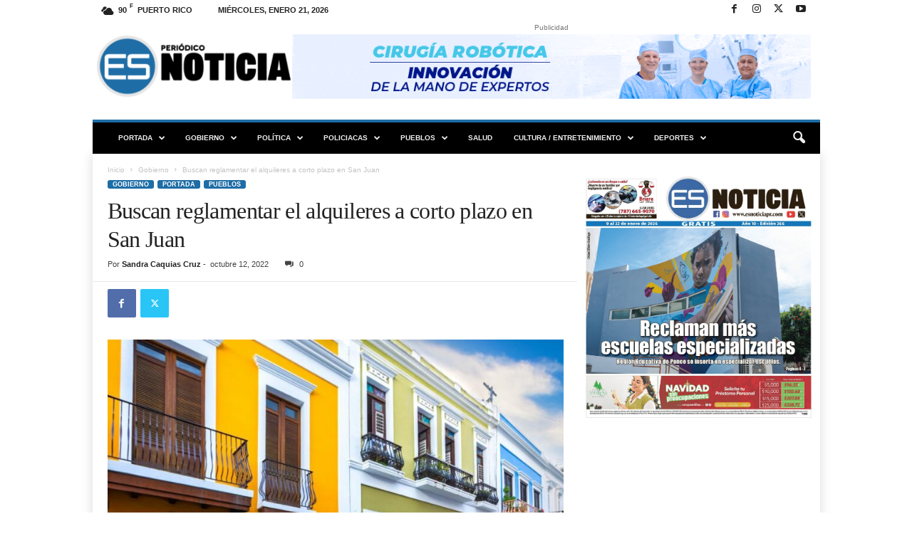

--- FILE ---
content_type: text/html; charset=UTF-8
request_url: https://esnoticiapr.com/wp-admin/admin-ajax.php?td_theme_name=Newsmag&v=5.4.3.4
body_size: -261
content:
{"137558":29}

--- FILE ---
content_type: text/html; charset=utf-8
request_url: https://www.google.com/recaptcha/api2/aframe
body_size: 250
content:
<!DOCTYPE HTML><html><head><meta http-equiv="content-type" content="text/html; charset=UTF-8"></head><body><script nonce="JPcrowKkV1yn8P5AB4swVg">/** Anti-fraud and anti-abuse applications only. See google.com/recaptcha */ try{var clients={'sodar':'https://pagead2.googlesyndication.com/pagead/sodar?'};window.addEventListener("message",function(a){try{if(a.source===window.parent){var b=JSON.parse(a.data);var c=clients[b['id']];if(c){var d=document.createElement('img');d.src=c+b['params']+'&rc='+(localStorage.getItem("rc::a")?sessionStorage.getItem("rc::b"):"");window.document.body.appendChild(d);sessionStorage.setItem("rc::e",parseInt(sessionStorage.getItem("rc::e")||0)+1);localStorage.setItem("rc::h",'1769027306278');}}}catch(b){}});window.parent.postMessage("_grecaptcha_ready", "*");}catch(b){}</script></body></html>